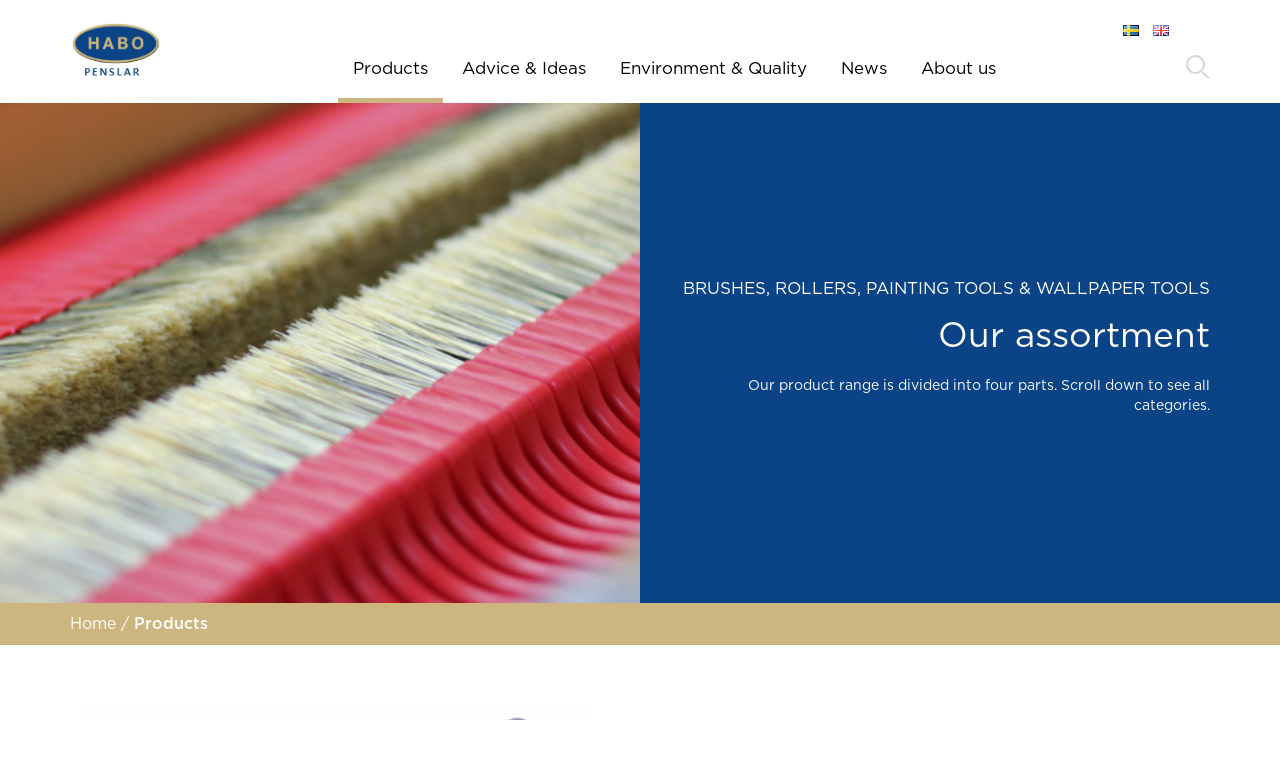

--- FILE ---
content_type: text/html; charset=UTF-8
request_url: https://habopenslar.se/en/products/
body_size: 8989
content:
<!doctype html>
<html lang="en-US">
<head>
	<meta charset="UTF-8">
	<meta name="viewport" content="width=device-width, initial-scale=1">
	<meta name="format-detection" content="telephone=no">
	<link rel="profile" href="https://gmpg.org/xfn/11"><meta name='robots' content='index, follow, max-image-preview:large, max-snippet:-1, max-video-preview:-1' />
<link rel="alternate" href="https://habopenslar.se/sortiment/" hreflang="sv" />
<link rel="alternate" href="https://habopenslar.se/en/products/" hreflang="en" />

	<!-- This site is optimized with the Yoast SEO plugin v19.8 - https://yoast.com/wordpress/plugins/seo/ -->
	<title>Products - Habo Penslar</title>
	<link rel="canonical" href="https://habopenslar.se/en/products/" />
	<meta property="og:locale" content="en_US" />
	<meta property="og:locale:alternate" content="sv_SE" />
	<meta property="og:type" content="article" />
	<meta property="og:title" content="Products - Habo Penslar" />
	<meta property="og:url" content="https://habopenslar.se/en/products/" />
	<meta property="og:site_name" content="Habo Penslar" />
	<meta property="article:modified_time" content="2019-01-17T14:21:56+00:00" />
	<meta name="twitter:card" content="summary_large_image" />
	<script type="application/ld+json" class="yoast-schema-graph">{"@context":"https://schema.org","@graph":[{"@type":"WebPage","@id":"https://habopenslar.se/en/products/","url":"https://habopenslar.se/en/products/","name":"Products - Habo Penslar","isPartOf":{"@id":"https://habopenslar.se/en/#website"},"datePublished":"2018-11-28T14:56:00+00:00","dateModified":"2019-01-17T14:21:56+00:00","breadcrumb":{"@id":"https://habopenslar.se/en/products/#breadcrumb"},"inLanguage":"en-US","potentialAction":[{"@type":"ReadAction","target":["https://habopenslar.se/en/products/"]}]},{"@type":"BreadcrumbList","@id":"https://habopenslar.se/en/products/#breadcrumb","itemListElement":[{"@type":"ListItem","position":1,"name":"Hem","item":"https://habopenslar.se/en/"},{"@type":"ListItem","position":2,"name":"Products"}]},{"@type":"WebSite","@id":"https://habopenslar.se/en/#website","url":"https://habopenslar.se/en/","name":"Habo Penslar","description":"","publisher":{"@id":"https://habopenslar.se/en/#organization"},"potentialAction":[{"@type":"SearchAction","target":{"@type":"EntryPoint","urlTemplate":"https://habopenslar.se/en/?s={search_term_string}"},"query-input":"required name=search_term_string"}],"inLanguage":"en-US"},{"@type":"Organization","@id":"https://habopenslar.se/en/#organization","name":"Habo Penslar","url":"https://habopenslar.se/en/","sameAs":[],"logo":{"@type":"ImageObject","inLanguage":"en-US","@id":"https://habopenslar.se/en/#/schema/logo/image/","url":"https://habopenslar.se/wp-content/uploads/2018/04/logo.png","contentUrl":"https://habopenslar.se/wp-content/uploads/2018/04/logo.png","width":103,"height":63,"caption":"Habo Penslar"},"image":{"@id":"https://habopenslar.se/en/#/schema/logo/image/"}}]}</script>
	<!-- / Yoast SEO plugin. -->


<script type="text/javascript">
window._wpemojiSettings = {"baseUrl":"https:\/\/s.w.org\/images\/core\/emoji\/14.0.0\/72x72\/","ext":".png","svgUrl":"https:\/\/s.w.org\/images\/core\/emoji\/14.0.0\/svg\/","svgExt":".svg","source":{"concatemoji":"https:\/\/habopenslar.se\/wp-includes\/js\/wp-emoji-release.min.js?ver=6.2.2"}};
/*! This file is auto-generated */
!function(e,a,t){var n,r,o,i=a.createElement("canvas"),p=i.getContext&&i.getContext("2d");function s(e,t){p.clearRect(0,0,i.width,i.height),p.fillText(e,0,0);e=i.toDataURL();return p.clearRect(0,0,i.width,i.height),p.fillText(t,0,0),e===i.toDataURL()}function c(e){var t=a.createElement("script");t.src=e,t.defer=t.type="text/javascript",a.getElementsByTagName("head")[0].appendChild(t)}for(o=Array("flag","emoji"),t.supports={everything:!0,everythingExceptFlag:!0},r=0;r<o.length;r++)t.supports[o[r]]=function(e){if(p&&p.fillText)switch(p.textBaseline="top",p.font="600 32px Arial",e){case"flag":return s("\ud83c\udff3\ufe0f\u200d\u26a7\ufe0f","\ud83c\udff3\ufe0f\u200b\u26a7\ufe0f")?!1:!s("\ud83c\uddfa\ud83c\uddf3","\ud83c\uddfa\u200b\ud83c\uddf3")&&!s("\ud83c\udff4\udb40\udc67\udb40\udc62\udb40\udc65\udb40\udc6e\udb40\udc67\udb40\udc7f","\ud83c\udff4\u200b\udb40\udc67\u200b\udb40\udc62\u200b\udb40\udc65\u200b\udb40\udc6e\u200b\udb40\udc67\u200b\udb40\udc7f");case"emoji":return!s("\ud83e\udef1\ud83c\udffb\u200d\ud83e\udef2\ud83c\udfff","\ud83e\udef1\ud83c\udffb\u200b\ud83e\udef2\ud83c\udfff")}return!1}(o[r]),t.supports.everything=t.supports.everything&&t.supports[o[r]],"flag"!==o[r]&&(t.supports.everythingExceptFlag=t.supports.everythingExceptFlag&&t.supports[o[r]]);t.supports.everythingExceptFlag=t.supports.everythingExceptFlag&&!t.supports.flag,t.DOMReady=!1,t.readyCallback=function(){t.DOMReady=!0},t.supports.everything||(n=function(){t.readyCallback()},a.addEventListener?(a.addEventListener("DOMContentLoaded",n,!1),e.addEventListener("load",n,!1)):(e.attachEvent("onload",n),a.attachEvent("onreadystatechange",function(){"complete"===a.readyState&&t.readyCallback()})),(e=t.source||{}).concatemoji?c(e.concatemoji):e.wpemoji&&e.twemoji&&(c(e.twemoji),c(e.wpemoji)))}(window,document,window._wpemojiSettings);
</script>
<style type="text/css">
img.wp-smiley,
img.emoji {
	display: inline !important;
	border: none !important;
	box-shadow: none !important;
	height: 1em !important;
	width: 1em !important;
	margin: 0 0.07em !important;
	vertical-align: -0.1em !important;
	background: none !important;
	padding: 0 !important;
}
</style>
	<link rel='stylesheet' id='wp-block-library-css' href='https://habopenslar.se/wp-includes/css/dist/block-library/style.min.css?ver=6.2.2' type='text/css' media='all' />
<link rel='stylesheet' id='classic-theme-styles-css' href='https://habopenslar.se/wp-includes/css/classic-themes.min.css?ver=6.2.2' type='text/css' media='all' />
<style id='global-styles-inline-css' type='text/css'>
body{--wp--preset--color--black: #000000;--wp--preset--color--cyan-bluish-gray: #abb8c3;--wp--preset--color--white: #ffffff;--wp--preset--color--pale-pink: #f78da7;--wp--preset--color--vivid-red: #cf2e2e;--wp--preset--color--luminous-vivid-orange: #ff6900;--wp--preset--color--luminous-vivid-amber: #fcb900;--wp--preset--color--light-green-cyan: #7bdcb5;--wp--preset--color--vivid-green-cyan: #00d084;--wp--preset--color--pale-cyan-blue: #8ed1fc;--wp--preset--color--vivid-cyan-blue: #0693e3;--wp--preset--color--vivid-purple: #9b51e0;--wp--preset--gradient--vivid-cyan-blue-to-vivid-purple: linear-gradient(135deg,rgba(6,147,227,1) 0%,rgb(155,81,224) 100%);--wp--preset--gradient--light-green-cyan-to-vivid-green-cyan: linear-gradient(135deg,rgb(122,220,180) 0%,rgb(0,208,130) 100%);--wp--preset--gradient--luminous-vivid-amber-to-luminous-vivid-orange: linear-gradient(135deg,rgba(252,185,0,1) 0%,rgba(255,105,0,1) 100%);--wp--preset--gradient--luminous-vivid-orange-to-vivid-red: linear-gradient(135deg,rgba(255,105,0,1) 0%,rgb(207,46,46) 100%);--wp--preset--gradient--very-light-gray-to-cyan-bluish-gray: linear-gradient(135deg,rgb(238,238,238) 0%,rgb(169,184,195) 100%);--wp--preset--gradient--cool-to-warm-spectrum: linear-gradient(135deg,rgb(74,234,220) 0%,rgb(151,120,209) 20%,rgb(207,42,186) 40%,rgb(238,44,130) 60%,rgb(251,105,98) 80%,rgb(254,248,76) 100%);--wp--preset--gradient--blush-light-purple: linear-gradient(135deg,rgb(255,206,236) 0%,rgb(152,150,240) 100%);--wp--preset--gradient--blush-bordeaux: linear-gradient(135deg,rgb(254,205,165) 0%,rgb(254,45,45) 50%,rgb(107,0,62) 100%);--wp--preset--gradient--luminous-dusk: linear-gradient(135deg,rgb(255,203,112) 0%,rgb(199,81,192) 50%,rgb(65,88,208) 100%);--wp--preset--gradient--pale-ocean: linear-gradient(135deg,rgb(255,245,203) 0%,rgb(182,227,212) 50%,rgb(51,167,181) 100%);--wp--preset--gradient--electric-grass: linear-gradient(135deg,rgb(202,248,128) 0%,rgb(113,206,126) 100%);--wp--preset--gradient--midnight: linear-gradient(135deg,rgb(2,3,129) 0%,rgb(40,116,252) 100%);--wp--preset--duotone--dark-grayscale: url('#wp-duotone-dark-grayscale');--wp--preset--duotone--grayscale: url('#wp-duotone-grayscale');--wp--preset--duotone--purple-yellow: url('#wp-duotone-purple-yellow');--wp--preset--duotone--blue-red: url('#wp-duotone-blue-red');--wp--preset--duotone--midnight: url('#wp-duotone-midnight');--wp--preset--duotone--magenta-yellow: url('#wp-duotone-magenta-yellow');--wp--preset--duotone--purple-green: url('#wp-duotone-purple-green');--wp--preset--duotone--blue-orange: url('#wp-duotone-blue-orange');--wp--preset--font-size--small: 13px;--wp--preset--font-size--medium: 20px;--wp--preset--font-size--large: 36px;--wp--preset--font-size--x-large: 42px;--wp--preset--spacing--20: 0.44rem;--wp--preset--spacing--30: 0.67rem;--wp--preset--spacing--40: 1rem;--wp--preset--spacing--50: 1.5rem;--wp--preset--spacing--60: 2.25rem;--wp--preset--spacing--70: 3.38rem;--wp--preset--spacing--80: 5.06rem;--wp--preset--shadow--natural: 6px 6px 9px rgba(0, 0, 0, 0.2);--wp--preset--shadow--deep: 12px 12px 50px rgba(0, 0, 0, 0.4);--wp--preset--shadow--sharp: 6px 6px 0px rgba(0, 0, 0, 0.2);--wp--preset--shadow--outlined: 6px 6px 0px -3px rgba(255, 255, 255, 1), 6px 6px rgba(0, 0, 0, 1);--wp--preset--shadow--crisp: 6px 6px 0px rgba(0, 0, 0, 1);}:where(.is-layout-flex){gap: 0.5em;}body .is-layout-flow > .alignleft{float: left;margin-inline-start: 0;margin-inline-end: 2em;}body .is-layout-flow > .alignright{float: right;margin-inline-start: 2em;margin-inline-end: 0;}body .is-layout-flow > .aligncenter{margin-left: auto !important;margin-right: auto !important;}body .is-layout-constrained > .alignleft{float: left;margin-inline-start: 0;margin-inline-end: 2em;}body .is-layout-constrained > .alignright{float: right;margin-inline-start: 2em;margin-inline-end: 0;}body .is-layout-constrained > .aligncenter{margin-left: auto !important;margin-right: auto !important;}body .is-layout-constrained > :where(:not(.alignleft):not(.alignright):not(.alignfull)){max-width: var(--wp--style--global--content-size);margin-left: auto !important;margin-right: auto !important;}body .is-layout-constrained > .alignwide{max-width: var(--wp--style--global--wide-size);}body .is-layout-flex{display: flex;}body .is-layout-flex{flex-wrap: wrap;align-items: center;}body .is-layout-flex > *{margin: 0;}:where(.wp-block-columns.is-layout-flex){gap: 2em;}.has-black-color{color: var(--wp--preset--color--black) !important;}.has-cyan-bluish-gray-color{color: var(--wp--preset--color--cyan-bluish-gray) !important;}.has-white-color{color: var(--wp--preset--color--white) !important;}.has-pale-pink-color{color: var(--wp--preset--color--pale-pink) !important;}.has-vivid-red-color{color: var(--wp--preset--color--vivid-red) !important;}.has-luminous-vivid-orange-color{color: var(--wp--preset--color--luminous-vivid-orange) !important;}.has-luminous-vivid-amber-color{color: var(--wp--preset--color--luminous-vivid-amber) !important;}.has-light-green-cyan-color{color: var(--wp--preset--color--light-green-cyan) !important;}.has-vivid-green-cyan-color{color: var(--wp--preset--color--vivid-green-cyan) !important;}.has-pale-cyan-blue-color{color: var(--wp--preset--color--pale-cyan-blue) !important;}.has-vivid-cyan-blue-color{color: var(--wp--preset--color--vivid-cyan-blue) !important;}.has-vivid-purple-color{color: var(--wp--preset--color--vivid-purple) !important;}.has-black-background-color{background-color: var(--wp--preset--color--black) !important;}.has-cyan-bluish-gray-background-color{background-color: var(--wp--preset--color--cyan-bluish-gray) !important;}.has-white-background-color{background-color: var(--wp--preset--color--white) !important;}.has-pale-pink-background-color{background-color: var(--wp--preset--color--pale-pink) !important;}.has-vivid-red-background-color{background-color: var(--wp--preset--color--vivid-red) !important;}.has-luminous-vivid-orange-background-color{background-color: var(--wp--preset--color--luminous-vivid-orange) !important;}.has-luminous-vivid-amber-background-color{background-color: var(--wp--preset--color--luminous-vivid-amber) !important;}.has-light-green-cyan-background-color{background-color: var(--wp--preset--color--light-green-cyan) !important;}.has-vivid-green-cyan-background-color{background-color: var(--wp--preset--color--vivid-green-cyan) !important;}.has-pale-cyan-blue-background-color{background-color: var(--wp--preset--color--pale-cyan-blue) !important;}.has-vivid-cyan-blue-background-color{background-color: var(--wp--preset--color--vivid-cyan-blue) !important;}.has-vivid-purple-background-color{background-color: var(--wp--preset--color--vivid-purple) !important;}.has-black-border-color{border-color: var(--wp--preset--color--black) !important;}.has-cyan-bluish-gray-border-color{border-color: var(--wp--preset--color--cyan-bluish-gray) !important;}.has-white-border-color{border-color: var(--wp--preset--color--white) !important;}.has-pale-pink-border-color{border-color: var(--wp--preset--color--pale-pink) !important;}.has-vivid-red-border-color{border-color: var(--wp--preset--color--vivid-red) !important;}.has-luminous-vivid-orange-border-color{border-color: var(--wp--preset--color--luminous-vivid-orange) !important;}.has-luminous-vivid-amber-border-color{border-color: var(--wp--preset--color--luminous-vivid-amber) !important;}.has-light-green-cyan-border-color{border-color: var(--wp--preset--color--light-green-cyan) !important;}.has-vivid-green-cyan-border-color{border-color: var(--wp--preset--color--vivid-green-cyan) !important;}.has-pale-cyan-blue-border-color{border-color: var(--wp--preset--color--pale-cyan-blue) !important;}.has-vivid-cyan-blue-border-color{border-color: var(--wp--preset--color--vivid-cyan-blue) !important;}.has-vivid-purple-border-color{border-color: var(--wp--preset--color--vivid-purple) !important;}.has-vivid-cyan-blue-to-vivid-purple-gradient-background{background: var(--wp--preset--gradient--vivid-cyan-blue-to-vivid-purple) !important;}.has-light-green-cyan-to-vivid-green-cyan-gradient-background{background: var(--wp--preset--gradient--light-green-cyan-to-vivid-green-cyan) !important;}.has-luminous-vivid-amber-to-luminous-vivid-orange-gradient-background{background: var(--wp--preset--gradient--luminous-vivid-amber-to-luminous-vivid-orange) !important;}.has-luminous-vivid-orange-to-vivid-red-gradient-background{background: var(--wp--preset--gradient--luminous-vivid-orange-to-vivid-red) !important;}.has-very-light-gray-to-cyan-bluish-gray-gradient-background{background: var(--wp--preset--gradient--very-light-gray-to-cyan-bluish-gray) !important;}.has-cool-to-warm-spectrum-gradient-background{background: var(--wp--preset--gradient--cool-to-warm-spectrum) !important;}.has-blush-light-purple-gradient-background{background: var(--wp--preset--gradient--blush-light-purple) !important;}.has-blush-bordeaux-gradient-background{background: var(--wp--preset--gradient--blush-bordeaux) !important;}.has-luminous-dusk-gradient-background{background: var(--wp--preset--gradient--luminous-dusk) !important;}.has-pale-ocean-gradient-background{background: var(--wp--preset--gradient--pale-ocean) !important;}.has-electric-grass-gradient-background{background: var(--wp--preset--gradient--electric-grass) !important;}.has-midnight-gradient-background{background: var(--wp--preset--gradient--midnight) !important;}.has-small-font-size{font-size: var(--wp--preset--font-size--small) !important;}.has-medium-font-size{font-size: var(--wp--preset--font-size--medium) !important;}.has-large-font-size{font-size: var(--wp--preset--font-size--large) !important;}.has-x-large-font-size{font-size: var(--wp--preset--font-size--x-large) !important;}
.wp-block-navigation a:where(:not(.wp-element-button)){color: inherit;}
:where(.wp-block-columns.is-layout-flex){gap: 2em;}
.wp-block-pullquote{font-size: 1.5em;line-height: 1.6;}
</style>
<link rel='stylesheet' id='habopenslar-style-css' href='https://habopenslar.se/wp-content/themes/habopenslar/style.css?ver=6.2.2' type='text/css' media='all' />
<link rel='stylesheet' id='habopenslar-bootstrap-css' href='https://habopenslar.se/wp-content/themes/habopenslar/css/bootstrap.min.css?ver=6.2.2' type='text/css' media='all' />
<link rel='stylesheet' id='habopenslar-selectize-css' href='https://habopenslar.se/wp-content/themes/habopenslar/css/selectize.css?ver=6.2.2' type='text/css' media='all' />
<link rel='stylesheet' id='habopenslar-datatables-css' href='https://habopenslar.se/wp-content/themes/habopenslar/css/datatables.min.css?ver=6.2.2' type='text/css' media='all' />
<link rel='stylesheet' id='habopenslar-fancybox-css' href='https://habopenslar.se/wp-content/themes/habopenslar/css/jquery.fancybox.min.css?ver=6.2.2' type='text/css' media='all' />
<link rel='stylesheet' id='habopenslar-theme-style-css' href='https://habopenslar.se/wp-content/themes/habopenslar/theme-style.css?ver=6.2.2' type='text/css' media='all' />
<link rel="https://api.w.org/" href="https://habopenslar.se/wp-json/" /><link rel="alternate" type="application/json" href="https://habopenslar.se/wp-json/wp/v2/pages/3108" /><link rel="EditURI" type="application/rsd+xml" title="RSD" href="https://habopenslar.se/xmlrpc.php?rsd" />
<link rel="wlwmanifest" type="application/wlwmanifest+xml" href="https://habopenslar.se/wp-includes/wlwmanifest.xml" />
<meta name="generator" content="WordPress 6.2.2" />
<link rel='shortlink' href='https://habopenslar.se/?p=3108' />
<link rel="alternate" type="application/json+oembed" href="https://habopenslar.se/wp-json/oembed/1.0/embed?url=https%3A%2F%2Fhabopenslar.se%2Fen%2Fproducts%2F" />
<link rel="alternate" type="text/xml+oembed" href="https://habopenslar.se/wp-json/oembed/1.0/embed?url=https%3A%2F%2Fhabopenslar.se%2Fen%2Fproducts%2F&#038;format=xml" />

	<script async src="https://www.googletagmanager.com/gtag/js?id=UA-32826158-1"></script>

	<script>
		window.dataLayer = window.dataLayer || [];
		function gtag(){dataLayer.push(arguments);}
		gtag('js', new Date());

		gtag('config', 'UA-32826158-1');
	</script>

</head>

<body class="page-template page-template-page-categories page-template-page-categories-php page page-id-3108 wp-custom-logo no-sidebar">

<header class="navbar-fixed-top">
	<div class="navbar-top">
		<div class="container">
			<div class="header-inner">
				<div class="logo-wrap"><a href="https://habopenslar.se"><img width="103" height="63" src="https://habopenslar.se/wp-content/uploads/2018/04/logo.png" class="img-responsive" alt="" decoding="async" loading="lazy" /></a>				</div>

				<nav class="navigation">
					<ul><li id="menu-item-3471" class="menu-item menu-item-type-post_type menu-item-object-page current-menu-item page_item page-item-3108 current_page_item menu-item-3471"><a href="https://habopenslar.se/en/products/" aria-current="page">Products</a></li>
<li id="menu-item-3472" class="menu-item menu-item-type-post_type menu-item-object-page menu-item-3472"><a href="https://habopenslar.se/en/advice-ideas/">Advice &#038; Ideas</a></li>
<li id="menu-item-3473" class="menu-item menu-item-type-post_type menu-item-object-page menu-item-3473"><a href="https://habopenslar.se/en/environment-quality/">Environment &#038; Quality</a></li>
<li id="menu-item-3521" class="menu-item menu-item-type-post_type menu-item-object-page menu-item-3521"><a href="https://habopenslar.se/en/news/">News</a></li>
<li id="menu-item-3522" class="menu-item menu-item-type-post_type menu-item-object-page menu-item-3522"><a href="https://habopenslar.se/en/contact/">About us</a></li>
					</ul>

					<section id="polylang-2" class="widget widget_polylang"><ul>
	<li class="lang-item lang-item-28 lang-item-sv lang-item-first"><a  lang="sv-SE" hreflang="sv-SE" href="https://habopenslar.se/sortiment/"><img src="/wp-content/polylang/sv_SE.png" alt="Svenska" /></a></li>
	<li class="lang-item lang-item-31 lang-item-en current-lang"><a  lang="en-US" hreflang="en-US" href="https://habopenslar.se/en/products/"><img src="/wp-content/polylang/en_US.png" alt="English" /></a></li>
</ul>
</section>				</nav>

				<div class="hamburger-wrap">
					<a class="toggle-login" href="#">
						<img src="https://habopenslar.se/wp-content/themes/habopenslar/img/search.png">
					</a>

					<div class="hamburger hamburger--elastic">
						<span class="hamburger-box">
							<span class="hamburger-inner"></span>
						</span>
					</div>
				</div>

			</div>
		</div>
	</div>

	<div class="search-wrap">
		<div class="container">
			<form method="get" action="/">
				<input class="form-control" type="text" name="s" placeholder="Sök produkt...">
			</form>
		</div>
	</div>

</header>


<div class="site-content">
		<div class="banner assortment row-flex">
		<div class="col-sm-6 banner-left" style="background-image: url( 'https://habopenslar.se/wp-content/uploads/2018/10/start-3.jpg' );">
		</div>

		<div class="col-sm-6 content-outer">
			<div class="content-box">
				<div class="cl-2">
					<h2 class="small-heading fs-17">Brushes, Rollers, Painting tools & Wallpaper tools					</h2>

					<h1 class="large-heading fs-35">Our assortment					</h1><p>Our product range is divided into four parts. Scroll down to see all categories. </p>					
				</div>
			</div>
		</div>

	</div><div class="breadcrumbs hidden-xs" itemscope itemtype="https://schema.org/BreadcrumbList"><div class="container"><span itemprop="itemListElement" itemscope itemtype="https://schema.org/ListItem"><a href="https://habopenslar.se/en/" itemprop="item" class="home"><span itemprop="name">Home</span></a></span> <span class="sep">/</span> <span class="current">Products</span></div></div><!-- .breadcrumbs -->
<div class="category-block">
	<div class="container">
		<div class="row">					<div class="col-sm-12 category-item">
						<div class="row category-item-inner">
							<div class="col-sm-6">
								<div>
									<img class="img-responsive" src="https://habopenslar.se/wp-content/uploads/2018/10/Miljobild-penslar-800x500.jpg">
								</div>
							</div>

							<div class="col-sm-6 content-left">
								<div>
									<div>
										<h3 class="category-subheading uppercase fs-18">Habo Penslar</h3>
										<h2 class="category-heading fs-26">Brushes										</h2>

										<p>Whether it´s brushes for professional or home purposes, function is a must if the desired results are to be achive. 
During all the years we have been manufacturing brushes, we´ve done so in collaboration with industry representatives. This has provided us with important information that we have gathered and use to develop and produce a comprehensive range, covering all possibel types of painting work.										</p>
									</div>

									<div>
										<a class="btn--bordered btn blue" href="https://habopenslar.se/en/kategori/brushes/">See our Brushes										</a>
									</div>
								</div>
							</div>

						</div>
					</div>					<div class="col-sm-12 category-item">
						<div class="row category-item-inner">
							<div class="col-sm-6">
								<div>
									<img class="img-responsive" src="https://habopenslar.se/wp-content/uploads/2018/10/Miljobild-rollers3-800x500.jpg">
								</div>
							</div>

							<div class="col-sm-6 content-left">
								<div>
									<div>
										<h3 class="category-subheading uppercase fs-18">Habo Penslar</h3>
										<h2 class="category-heading fs-26">Rollers										</h2>

										<p>Habo roller are manufactured from polypropylene tubes with the fabric thermo-welded directly to the tube without the use of adhesives or other solvents. 
The fabrics we use are always of the highest quality. With different densities and pile depths we can offer rollers for all paints an purposes.										</p>
									</div>

									<div>
										<a class="btn--bordered btn blue" href="https://habopenslar.se/en/kategori/rollers-en/">See our Rollers										</a>
									</div>
								</div>
							</div>

						</div>
					</div>					<div class="col-sm-12 category-item">
						<div class="row category-item-inner">
							<div class="col-sm-6">
								<div>
									<img class="img-responsive" src="https://habopenslar.se/wp-content/uploads/2018/10/Bild-1-800x500.jpg">
								</div>
							</div>

							<div class="col-sm-6 content-left">
								<div>
									<div>
										<h3 class="category-subheading uppercase fs-18">Habo Penslar</h3>
										<h2 class="category-heading fs-26">Tools										</h2>

										<p>The high quality requirements that we place on our brushes also apply to our tools. We´ve tested tools and carried out thorough evaluations in order to be able to offer a tool range of high class, suited for both professionals and home decorators.										</p>
									</div>

									<div>
										<a class="btn--bordered btn blue" href="https://habopenslar.se/en/kategori/tools/">See our Tools										</a>
									</div>
								</div>
							</div>

						</div>
					</div>					<div class="col-sm-12 category-item">
						<div class="row category-item-inner">
							<div class="col-sm-6">
								<div>
									<img class="img-responsive" src="https://habopenslar.se/wp-content/uploads/2018/11/Kategoribild-tapetverktyg-m-roller-e1541484512298-800x500.jpg">
								</div>
							</div>

							<div class="col-sm-6 content-left">
								<div>
									<div>
										<h3 class="category-subheading uppercase fs-18">Habo Penslar</h3>
										<h2 class="category-heading fs-26">Paperhanging tools										</h2>

										<p>It´s not just the wallpaper that is important for a good final result. In order for the final result to be the best possible during painting and wallpapering, a large range of tools is needed. We can provide all the necessary tools for the purpose.										</p>
									</div>

									<div>
										<a class="btn--bordered btn blue" href="https://habopenslar.se/en/kategori/paperhanging-tools/">See our Paperhanging tools										</a>
									</div>
								</div>
							</div>

						</div>
					</div>			</div>
		</div>
	</div>
</div>
</div>

<footer>
	<div class="footer-center ">
		<div class="container">
			<div class="row">
				<div class="col-sm-8">
					<h3 class="footer-heading fs-24 text-center">
						Latest news					</h3>
					<div class="row">
						
								<div class="col-sm-6">
									<h3 class="heading fs-14">Our own production									</h3>

									<p class="date fs-13">2024-04-12, kl 14:51									</p>

									<article class="fs-13"><p>Our own production of synthetic brushes is unique. With our production technique, we can combine high quality with cost-effective manufacturing. This makes our brushes popular and recognized for not shedding bristles. A large part of painting tools and brushes are imported from Asia. We have all become aware that inflation, increased shipping costs and a [&hellip;]</p>
									</article>
									
								</div>
								<div class="col-sm-6">
									<h3 class="heading fs-14">A new year &#8211; new possibilities!									</h3>

									<p class="date fs-13">2023-01-23, kl 12:04									</p>

									<article class="fs-13"><p>We are looking forward to a new spring and summer with exciting painting projects. Hope you want to join us! Welcome to take a look at our new catalog for 2023. The catalog is available to browse her on our website, also available to print. If you want us to send the catalog by post [&hellip;]</p>
									</article>
									
								</div>
						<div class="col-sm-12 text-center blog-wrap fs-13">
							<a href="https://habopenslar.se/en/news/">Go to latest news
								<svg class="arrow" xmlns="https://www.w3.org/2000/svg" viewBox="-4693 3672.42 13.364 13.364">
									<path class="arrow-p" d="M10.682,4,9.5,5.178l4.661,4.669H4v1.671H14.165L9.5,16.187l1.178,1.178,6.682-6.682Z" transform="translate(-4697 3668.42)"/>
								</svg>
							</a>
						</div>
					</div>
				</div>

				<div class="col-sm-offset-1 col-sm-3 text-center">
					<h3 class="footer-heading fs-24 lh-14 right">Browse or download our catalog</h3>
					<a href="https://issuu.com/habopenslar/docs/8562_katalog_habo_penslar_2018?e=33545045/67427775"><img width="91" height="129" src="https://habopenslar.se/wp-content/uploads/2021/03/katalog_front_2021_habo.png" class="attachment-large size-large" alt="" decoding="async" loading="lazy" />					</a>
				</div>
			</div>
		</div>
	</div>

	<div class="footer-bottom">
		<div class="container">
			<div class="col-sm-3">
				<section id="text-2" class="widget widget_text">			<div class="textwidget"><p><img decoding="async" loading="lazy" class="alignnone size-full wp-image-79" src="https://habopenslar.se/wp-content/uploads/2018/04/footer_logo.png" alt="" width="112" height="52" /></p>
<p>&nbsp;</p>
<p>Habo Penslar AB<br />
Tallvägen 29<br />
SE-564 35 Bankeryd<br />
Sweden</p>
</div>
		</section>			</div>

			<div class="col-sm-9">
				<div class="row">
					<div class="col-sm-6 col-md-5">					</div>

					<div class="col-sm-6 col-md-5">					</div>
				</div>
			</div>
		</div>
	</div>
</footer>


<script type='text/javascript' src='https://habopenslar.se/wp-content/themes/habopenslar/js/jquery.min.js?ver=20181215' id='habopenslar-jquery-js'></script>
<script type='text/javascript' src='https://habopenslar.se/wp-content/themes/habopenslar/js/datatables.min.js?ver=20181215' id='habopenslar-datatables-js'></script>
<script type='text/javascript' src='https://habopenslar.se/wp-content/themes/habopenslar/js/navigation.js?ver=20181215' id='habopenslar-navigation-js'></script>
<script type='text/javascript' src='https://habopenslar.se/wp-content/themes/habopenslar/js/microplugin.js?ver=20181215' id='habopenslar-microplugin-js'></script>
<script type='text/javascript' src='https://habopenslar.se/wp-content/themes/habopenslar/js/flexibility.min.js?ver=20181215' id='habopenslar-flexibility-js'></script>
<script type='text/javascript' src='https://habopenslar.se/wp-content/themes/habopenslar/js/selectize.min.js?ver=20181215' id='habopenslar-selectize-js'></script>
<script type='text/javascript' src='https://habopenslar.se/wp-content/themes/habopenslar/js/jquery.fancybox.min.js?ver=20181215' id='habopenslar-fancybox-js'></script>
<script type='text/javascript' src='https://habopenslar.se/wp-content/themes/habopenslar/js/bootstrap.min.js?ver=20181215' id='habopenslar-bootstrap-js'></script>
<script type='text/javascript' src='https://habopenslar.se/wp-content/themes/habopenslar/js/custom.js?ver=20181215' id='habopenslar-custom-js'></script>
<script type='text/javascript' src='https://habopenslar.se/wp-content/themes/habopenslar/js/skip-link-focus-fix.js?ver=20181215' id='habopenslar-skip-link-focus-fix-js'></script>

</body>
</html>

--- FILE ---
content_type: text/css
request_url: https://habopenslar.se/wp-content/themes/habopenslar/style.css?ver=6.2.2
body_size: -96
content:
/*!
Theme Name: habopenslar
Theme URI: 
Author URI: 
Description: Description
Version: 1.0.0
License: GNU General Public License v2 or later
License URI: LICENSE
Text Domain: habopenslar
*/


--- FILE ---
content_type: text/css
request_url: https://habopenslar.se/wp-content/themes/habopenslar/theme-style.css?ver=6.2.2
body_size: 6317
content:
.row-flex {
  display: flex;
  flex-wrap: wrap;
  position: relative; }
  @media (min-width: 768px) {
    .row-flex .col-sm-4 {
      max-width: 33.333333%; } }

.row-flex > div[class*=col-] {
  display: flex;
  flex-direction: column;
  flex: 1 1 auto; }

.img-responsive {
  display: inline-block; }

.overflow-hidden {
  overflow: hidden; }

@font-face {
  font-family: 'Gotham';
  src: url("fonts/Gotham-Light.eot");
  src: url("fonts/Gotham-Light.woff") format("woff"), url("fonts/Gotham-Light.ttf") format("truetype"), url("fonts/Gotham-Light.svg") format("svg");
  font-weight: 300;
  font-style: normal; }
@font-face {
  font-family: 'Gotham';
  src: url("fonts/Gotham-Book.eot");
  src: url("fonts/Gotham-Book.woff") format("woff"), url("fonts/Gotham-Book.ttf") format("truetype"), url("fonts/Gotham-Book.svg") format("svg");
  font-weight: 400;
  font-style: normal; }
@font-face {
  font-family: 'Gotham';
  src: url("fonts/Gotham-BookItalic.eot");
  src: url("fonts/Gotham-BookItalic.woff") format("woff"), url("fonts/Gotham-BookItalic.ttf") format("truetype"), url("fonts/Gotham-BookItalic.svg") format("svg");
  font-weight: 400;
  font-style: italic; }
@font-face {
  font-family: 'Gotham';
  src: url("fonts/Gotham-Medium.eot");
  src: url("fonts/Gotham-Medium.woff") format("woff"), url("fonts/Gotham-Medium.ttf") format("truetype"), url("fonts/Gotham-Medium.svg") format("svg");
  font-weight: 500;
  font-style: normal; }
@font-face {
  font-family: 'Gotham';
  src: url("fonts/gotham-bold-webfont.eot");
  src: url("fonts/gotham-bold-webfont.eot?#iefix") format("embedded-opentype"), url("fonts/gotham-bold-webfont.woff2") format("woff2"), url("fonts/gotham-bold-webfont.woff") format("woff"), url("fonts/gotham-bold-webfont.ttf") format("truetype"), url("fonts/gotham-bold-webfont.svg#gotham_boldregular") format("svg");
  font-weight: 700;
  font-style: normal; }
@font-face {
  font-family: 'Gotham';
  src: url("fonts/gotham-black-webfont.eot");
  src: url("fonts/gotham-black-webfont.eot?#iefix") format("embedded-opentype"), url("fonts/gotham-black-webfont.woff2") format("woff2"), url("fonts/gotham-black-webfont.woff") format("woff"), url("fonts/gotham-black-webfont.ttf") format("truetype"), url("fonts/gotham-black-webfont.svg#gotham_blackregular") format("svg");
  font-weight: 900;
  font-style: normal; }
html {
  font-size: 10px; }

body {
  font-size: 14px; }

body, html {
  color: #000;
  font-family: "Gotham", "Franklin Gothic Medium", "Arial Narrow", Arial, sans-serif; }

h1, h2, h3, .h1, .h2, .h3 {
  font-weight: 400;
  margin-bottom: 20px; }

a.link-black {
  color: black; }
  a.link-black:hover, a.link-black:active, a.link-black:focus {
    color: black;
    text-decoration: none; }

label {
  font-weight: 400; }

.uppercase {
  text-transform: uppercase; }

.fw-300 {
  font-weight: 300; }

.fs-40 {
  font-size: 26px;
  font-size: 2.6rem; }
  @media (min-width: 768px) {
    .fs-40 {
      font-size: 30px;
      font-size: 3rem; } }
  @media (min-width: 992px) {
    .fs-40 {
      font-size: 40px;
      font-size: 4rem; } }

.fs-35 {
  font-size: 26px;
  font-size: 2.6rem; }
  @media (min-width: 768px) {
    .fs-35 {
      font-size: 30px;
      font-size: 3rem; } }
  @media (min-width: 992px) {
    .fs-35 {
      font-size: 35px;
      font-size: 3.5rem; } }

.fs-30 {
  font-size: 26px;
  font-size: 2.6rem; }
  @media (min-width: 768px) {
    .fs-30 {
      font-size: 28px;
      font-size: 2.8rem; } }
  @media (min-width: 992px) {
    .fs-30 {
      font-size: 30px;
      font-size: 3rem; } }

.fs-26 {
  font-size: 22px;
  font-size: 2.2rem; }
  @media (min-width: 768px) {
    .fs-26 {
      font-size: 24px;
      font-size: 2.4rem; } }
  @media (min-width: 992px) {
    .fs-26 {
      font-size: 26px;
      font-size: 2.6rem; } }

.fs-24 {
  font-size: 20px;
  font-size: 2rem; }
  @media (min-width: 768px) {
    .fs-24 {
      font-size: 22px;
      font-size: 2.2rem; } }
  @media (min-width: 992px) {
    .fs-24 {
      font-size: 24px;
      font-size: 2.4rem; } }

.fs-22 {
  font-size: 18px;
  font-size: 1.8rem; }
  @media (min-width: 768px) {
    .fs-22 {
      font-size: 20px;
      font-size: 2rem; } }
  @media (min-width: 992px) {
    .fs-22 {
      font-size: 22px;
      font-size: 2.2rem; } }

.fs-20 {
  font-size: 18px;
  font-size: 1.8rem; }
  @media (min-width: 768px) {
    .fs-20 {
      font-size: 19px;
      font-size: 1.9rem; } }
  @media (min-width: 992px) {
    .fs-20 {
      font-size: 20px;
      font-size: 2rem; } }

.fs-18 {
  font-size: 16px;
  font-size: 1.6rem; }
  @media (min-width: 768px) {
    .fs-18 {
      font-size: 17px;
      font-size: 1.7rem; } }
  @media (min-width: 992px) {
    .fs-18 {
      font-size: 18px;
      font-size: 1.8rem; } }

.fs-17 {
  font-size: 15px;
  font-size: 1.5rem; }
  @media (min-width: 768px) {
    .fs-17 {
      font-size: 16px;
      font-size: 1.6rem; } }
  @media (min-width: 992px) {
    .fs-17 {
      font-size: 17px;
      font-size: 1.7rem; } }

.fs-15 {
  font-size: 13px;
  font-size: 1.3rem; }
  @media (min-width: 768px) {
    .fs-15 {
      font-size: 14px;
      font-size: 1.4rem; } }
  @media (min-width: 992px) {
    .fs-15 {
      font-size: 15px;
      font-size: 1.5rem; } }

.fs-14 {
  font-size: 12px;
  font-size: 1.2rem; }
  @media (min-width: 768px) {
    .fs-14 {
      font-size: 13px;
      font-size: 1.3rem; } }
  @media (min-width: 992px) {
    .fs-14 {
      font-size: 14px;
      font-size: 1.4rem; } }

.fs-13 {
  font-size: 11px;
  font-size: 1.1rem; }
  @media (min-width: 768px) {
    .fs-13 {
      font-size: 12px;
      font-size: 1.2rem; } }
  @media (min-width: 992px) {
    .fs-13 {
      font-size: 13px;
      font-size: 1.3rem; } }

.lh-18 {
  line-height: 1.8; }

.lh-14 {
  line-height: 1.4; }

a[href^="tel"] {
  color: inherit;
  text-decoration: none; }

a[x-apple-data-detectors] {
  color: inherit !important;
  text-decoration: none !important;
  font-size: inherit !important;
  font-family: inherit !important;
  font-weight: inherit !important;
  line-height: inherit !important; }

.nav-links {
  font-size: 2rem; }

.awdax, .asdcx {
  fill: none; }

.awdax {
  stroke: #d6d6d6;
  stroke-width: 2px; }

.fghjf {
  stroke: none; }

.search-wrap {
  display: none; }
  .search-wrap input {
    border: 0;
    line-height: 30px;
    padding: 5px 20px;
    font-size: 16px;
    box-shadow: none;
    height: 70px;
    padding: 0; }
    .search-wrap input:focus {
      box-shadow: none; }
  .search-wrap.open {
    display: block; }

.navbar-top {
  box-shadow: 0 2px 2px 0 rgba(0, 0, 0, 0.03);
  position: relative; }

body:not(.logged-in) .lang-item {
  display: inline-block !important; }

.btn--bordered {
  border-radius: 0; }

.btn--bordered.white {
  border: 1px solid white; }

.btn--bordered.black {
  border: 1px solid black; }

.btn--bordered.blue {
  border: 1px solid #00689F;
  color: #00689F; }
  .btn--bordered.blue .arrow .arrow-p {
    fill: #00689F; }
  .btn--bordered.blue:hover, .btn--bordered.blue:active, .btn--bordered.blue:focus {
    color: #002539;
    border-color: #002539; }

.btn--white {
  color: white; }
  .btn--white:hover, .btn--white:active, .btn--white:focus {
    color: white; }

.btn--black {
  color: black; }
  .btn--black:hover, .btn--black:active, .btn--black:focus {
    color: black; }

.btn {
  font-size: 13px;
  font-size: 1.3rem;
  padding: 8px 30px; }
  @media (min-width: 768px) {
    .btn {
      font-size: 14px;
      font-size: 1.4rem;
      padding: 10px 35px; } }
  @media (min-width: 992px) {
    .btn {
      font-size: 15px;
      font-size: 1.5rem;
      padding: 10px 40px; } }

.banner.assortment .banner-left {
  z-index: 10; }
.banner.assortment > div {
  height: auto;
  min-height: 250px; }
.banner.assortment .content-outer {
  background-color: #0B4486;
  justify-content: center;
  text-align: right; }
  .banner.assortment .content-outer .content-box {
    padding: 30px 0px;
    display: flex;
    justify-content: center;
    align-items: center;
    text-align: left;
    min-height: 250px; }
    .banner.assortment .content-outer .content-box .large-heading {
      margin-bottom: 20px; }
    .banner.assortment .content-outer .content-box .small-heading {
      text-transform: uppercase;
      margin-top: 0; }
    @media (min-width: 768px) {
      .banner.assortment .content-outer .content-box {
        max-width: 360px;
        min-height: 400px;
        text-align: right;
        padding: 30px 15px; } }
    @media (min-width: 992px) {
      .banner.assortment .content-outer .content-box {
        max-width: 470px;
        min-height: 450px;
        padding: 80px 15px; } }
    @media (min-width: 1200px) {
      .banner.assortment .content-outer .content-box {
        max-width: 570px;
        min-height: 500px;
        padding: 120px 15px; } }

.content-left {
  justify-content: space-between;
  margin-bottom: 25px;
  justify-content: center;
  font-size: 15px;
  font-size: 1.5rem; }
  .content-left .btn {
    margin-top: 20px; }
  @media (min-width: 768px) {
    .content-left {
      margin-bottom: 0; } }

.category-item-inner {
  flex-direction: row-reverse; }

.category-row {
  align-items: flex-end;
  margin: 30px -15px; }
  @media (min-width: 768px) {
    .category-row {
      margin: 40px -15px; } }
  .category-row .category-box {
    text-align: center;
    margin-bottom: 40px; }
    .category-row .category-box .image-wrap {
      position: relative;
      padding: 30px;
      border: 1px solid rgba(112, 112, 112, 0.5);
      margin-bottom: 20px;
      flex-shrink: 0; }
    .category-row .category-box .btn {
      max-width: 200px;
      margin: 0 auto; }
    .category-row .category-box .heading {
      margin-bottom: 15px; }
    @media (max-width: 767px) {
      .category-row .category-box:last-child {
        margin-bottom: 0; } }

.infobox-wrap {
  margin: 30px -15px; }
  @media (min-width: 768px) {
    .infobox-wrap {
      margin: 60px -15px; } }

.navbar-fixed-top {
  background: white;
  transition: top 200ms ease-in-out; }
  .navbar-fixed-top.nav-down {
    top: -103px; }

.logged-in .navbar-fixed-top.nav-down {
  top: -83px; }

.widget_polylang {
  position: absolute;
  right: 0;
  top: 0;
  padding: 0px 12px;
  display: none; }
  @media (min-width: 768px) {
    .widget_polylang {
      display: block; } }
  .widget_polylang > ul {
    list-style-type: none;
    padding-left: 0; }
    .widget_polylang > ul > li {
      display: inline-block; }

.navigation {
  width: 100%;
  padding: 0 10px;
  text-align: center; }

.header-inner {
  display: flex;
  justify-content: space-between;
  align-items: center;
  background-color: white; }
  .header-inner .logo-wrap {
    z-index: 20;
    padding: 10px 0; }
    @media (max-width: 992px) {
      .header-inner .logo-wrap img {
        width: 60px;
        height: auto; } }
  .header-inner nav {
    position: fixed;
    overflow: hidden;
    z-index: -5;
    background: white;
    top: 0;
    right: 0;
    left: 0;
    bottom: calc( 100% );
    transition: bottom 300ms ease-in-out;
    display: flex;
    flex-direction: column;
    justify-content: center; }
    .header-inner nav > ul {
      padding-left: 0;
      margin-left: 40px;
      margin-bottom: 0;
      list-style-type: none;
      height: 103px; }
      .header-inner nav > ul li a {
        font-size: 22px;
        font-size: 2.2rem;
        color: black;
        height: 40px;
        line-height: 40px; }
    @media (min-width: 768px) {
      .header-inner nav {
        position: relative;
        overflow: visible;
        z-index: 5;
        background: transparent; }
        .header-inner nav > ul {
          margin-left: 0; }
          .header-inner nav > ul li {
            display: inline-block;
            border-bottom: 5px solid white; }
            .header-inner nav > ul li.current-menu-item {
              border-bottom: 5px solid #CCB57E; }
            .header-inner nav > ul li a {
              font-size: 14px;
              font-size: 1.4rem;
              padding: 0 5px;
              height: 98px;
              line-height: 98px;
              padding-top: 20px;
              display: inline-block; } }
    @media (min-width: 992px) {
      .header-inner nav > ul li a {
        font-size: 17px;
        font-size: 1.7rem;
        padding: 0 15px;
        height: 98px;
        line-height: 98px;
        padding-top: 20px;
        display: inline-block; }
      .header-inner nav > ul li:last-child a {
        padding-right: 15px; } }
    .header-inner nav.is-active {
      bottom: 0; }

@media (max-width: 767px) {
  .hamburger-wrap a {
    position: absolute;
    right: 70px; } }
@media (min-width: 768px) {
  .hamburger-wrap {
    margin-top: 30px;
    display: inline-block; } }

.widget_polylang > ul {
  margin-top: 20px; }

.hamburger--elastic .hamburger-inner {
  top: 1.5px;
  transition-duration: 0.275s;
  transition-timing-function: cubic-bezier(0.68, -0.55, 0.265, 1.55); }
  .hamburger--elastic .hamburger-inner::before {
    top: 10px;
    transition: opacity 0.125s 0.275s ease; }
  .hamburger--elastic .hamburger-inner::after {
    top: 20px;
    transition: transform 0.275s cubic-bezier(0.68, -0.55, 0.265, 1.55); }
.hamburger--elastic.is-active .hamburger-inner {
  transform: translate3d(0, 10px, 0) rotate(135deg);
  transition-delay: 0.075s; }
  .hamburger--elastic.is-active .hamburger-inner::before {
    transition-delay: 0s;
    opacity: 0; }
  .hamburger--elastic.is-active .hamburger-inner::after {
    transform: translate3d(0, -20px, 0) rotate(-270deg);
    transition-delay: 0.075s; }

.hamburger {
  padding: 0px 0px;
  display: inline-block;
  cursor: pointer;
  transition-property: opacity, filter;
  transition-duration: 0.15s;
  transition-timing-function: linear;
  font: inherit;
  color: inherit;
  text-transform: none;
  background-color: transparent;
  border: 0;
  margin: 0;
  overflow: visible;
  z-index: 20; }
  @media (min-width: 768px) {
    .hamburger {
      display: none;
      position: relative;
      top: auto;
      right: auto; } }
  .hamburger:hover {
    opacity: 0.7; }

.hamburger-box {
  width: 40px;
  height: 23px;
  display: inline-block;
  position: relative; }

.hamburger-inner {
  display: block;
  top: 50%;
  margin-top: -1.5px; }
  .hamburger-inner, .hamburger-inner::before, .hamburger-inner::after {
    width: 40px;
    height: 3px;
    background-color: #000;
    border-radius: 4px;
    position: absolute;
    transition-property: transform;
    transition-duration: 0.15s;
    transition-timing-function: ease; }
  .hamburger-inner::before, .hamburger-inner::after {
    content: "";
    display: block; }
  .hamburger-inner::before {
    top: -10px; }
  .hamburger-inner::after {
    bottom: -10px; }

.breadcrumbs {
  background-color: #CCB57E;
  color: white;
  height: 42px;
  line-height: 42px;
  font-size: 16px; }
  .breadcrumbs a {
    color: white; }
    .breadcrumbs a:hover, .breadcrumbs a:active, .breadcrumbs a:focus {
      color: white; }
  .breadcrumbs span.current {
    font-weight: 500; }

body.logged-in .navbar-fixed-top:not(.nav-down) {
  margin-top: 46px; }

@media (min-width: 768px) {
  body.logged-in .navbar-fixed-top:not(.nav-down) {
    margin-top: 32px; } }
.lang-item {
  border-bottom: 0px !important; }
  .lang-item a {
    padding: 0 5px !important; }

.footer-top {
  margin: 30px auto; }
  @media (min-width: 768px) {
    .footer-top {
      margin: 60px auto; } }

.footer-center {
  padding: 80px 0; }
  .footer-center:not(.start) {
    margin-top: 80px;
    border-top: 1px solid #A5A5A5; }
  @media (min-width: 768px) {
    .footer-center {
      padding: 40px 0; } }
  .footer-center .heading {
    font-weight: 400;
    position: relative;
    margin-bottom: 10px; }
    .footer-center .heading .arrow {
      position: absolute;
      right: 0; }
  .footer-center p {
    font-weight: 300;
    margin-bottom: 5px;
    line-height: 1.7; }
  .footer-center .date {
    font-weight: 400; }
  .footer-center .footer-heading {
    font-weight: 400;
    margin-top: 20px; }
    @media (min-width: 768px) {
      .footer-center .footer-heading {
        margin-top: 0;
        margin-bottom: 30px; } }

.arrow {
  width: 14px;
  height: 14px; }
  .arrow .arrow-p {
    fill: #008dd9; }

.blog-wrap {
  margin-top: 20px; }
  .blog-wrap svg {
    margin-left: 20px; }

.footer-bottom {
  background-color: #0B4486;
  color: white;
  line-height: 1.7;
  padding: 30px 0; }
  .footer-bottom a {
    color: white; }
    .footer-bottom a:hover, .footer-bottom a:active, .footer-bottom a:focus {
      color: white; }
  @media (min-width: 768px) {
    .footer-bottom {
      padding: 60px 0; } }
  .footer-bottom .widget-title {
    font-size: 24px;
    font-size: 2.4rem;
    margin-bottom: 45px;
    font-weight: 400;
    line-height: 1.4; }

.site-content {
  margin-top: 58px; }
  @media (min-width: 768px) {
    .site-content {
      margin-top: 103px; } }

.banner {
  flex-direction: column;
  position: relative;
  color: white; }
  @media (min-width: 768px) {
    .banner {
      flex-direction: row; } }
  .banner > div {
    background-size: cover;
    background-repeat: no-repeat;
    background-position: center center;
    height: 250px; }
    @media (min-width: 768px) {
      .banner > div {
        height: 500px; } }
    @media (min-width: 992px) {
      .banner > div {
        height: 600px; } }
    @media (min-width: 1200px) {
      .banner > div {
        height: 750px; } }
  .banner .banner-bottom {
    position: absolute;
    top: 0;
    bottom: 0;
    right: 0;
    left: 0;
    height: auto;
    justify-content: center;
    align-items: center; }
    @media (max-width: 768px) {
      .banner .banner-bottom {
        display: block !important;
        top: 50%;
        transform: translateY(-50%); } }
  .banner .banner-heading {
    margin-bottom: 60px;
    margin-top: 0;
    text-shadow: 0px 0px 2px rgba(150, 150, 150, 0.49); }

.category-block {
  margin: 30px 0px; }
  @media (min-width: 768px) {
    .category-block {
      margin: 60px 0px; } }
  .category-block .category-subheading {
    margin-bottom: 17px; }
  .category-block .category-heading {
    margin: 0;
    margin-bottom: 22px;
    font-weight: 400; }
  .category-block .category-item {
    margin-bottom: 30px; }
    .category-block .category-item:last-child {
      margin-bottom: 0; }

.content-block.type-1 .content-part {
  position: absolute;
  margin: 0 auto;
  right: 0;
  left: 0;
  top: 0;
  bottom: 0;
  color: white; }
  .content-block.type-1 .content-part .content-part-inner {
    height: 100%; }
    @media (min-width: 768px) {
      .content-block.type-1 .content-part .content-part-inner {
        padding-left: 40px; } }
  .content-block.type-1 .content-part .content-heading {
    margin-top: 0; }
  .content-block.type-1 .content-part .text-left {
    height: 400px; }
    @media (min-width: 768px) {
      .content-block.type-1 .content-part .text-left {
        height: auto; } }
  .content-block.type-1 .content-part .text-right {
    justify-content: flex-end;
    padding-bottom: 40px; }
    @media (max-width: 767px) {
      .content-block.type-1 .content-part .text-right {
        display: block; } }
    @media (min-width: 768px) {
      .content-block.type-1 .content-part .text-right {
        padding-bottom: 0;
        justify-content: center; } }
.content-block.type-1 .content-img {
  height: 400px;
  background-size: cover;
  background-repeat: no-repeat;
  background-position: center; }
  @media (min-width: 768px) {
    .content-block.type-1 .content-img {
      height: 400px; } }
  @media (min-width: 992px) {
    .content-block.type-1 .content-img {
      height: 500px; } }
  @media (min-width: 1200px) {
    .content-block.type-1 .content-img {
      height: 520px; } }
.content-block.type-1 .content-background {
  background-color: #CCB57E;
  height: 400px; }
  @media (min-width: 768px) {
    .content-block.type-1 .content-background {
      height: 400px; } }
  @media (min-width: 992px) {
    .content-block.type-1 .content-background {
      height: 500px; } }
  @media (min-width: 1200px) {
    .content-block.type-1 .content-background {
      height: 520px; } }
.content-block.type-1 > div {
  flex-direction: column; }
  @media (min-width: 768px) {
    .content-block.type-1 > div {
      flex-direction: row; } }

.content-block.type-2 {
  background: rgba(0, 0, 0, 0.1); }
  .content-block.type-2 .wrap {
    padding-top: 30px;
    padding-bottom: 30px; }
    .content-block.type-2 .wrap img {
      height: auto;
      width: 100%;
      max-width: auto; }
    @media (min-width: 768px) {
      .content-block.type-2 .wrap img {
        height: auto;
        width: 482px;
        max-width: 143%; } }
    @media (min-width: 992px) {
      .content-block.type-2 .wrap img {
        height: auto;
        width: 605px;
        max-width: 133%; } }
    @media (min-width: 1200px) {
      .content-block.type-2 .wrap img {
        height: auto;
        width: 629px;
        max-width: 114%; } }
  .content-block.type-2 .content-part-inner {
    align-items: center;
    padding: 0 0; }
    @media (max-width: 767px) {
      .content-block.type-2 .content-part-inner {
        display: block !important; } }
    @media (min-width: 768px) {
      .content-block.type-2 .content-part-inner {
        height: 400px; } }
    @media (min-width: 992px) {
      .content-block.type-2 .content-part-inner {
        height: 500px; } }
    @media (min-width: 1200px) {
      .content-block.type-2 .content-part-inner {
        height: 520px; } }
    .content-block.type-2 .content-part-inner .content {
      padding: 30px 0; }
    .content-block.type-2 .content-part-inner .image {
      padding: 30px 0; }

.heading-small {
  font-weight: 400;
  text-transform: uppercase;
  margin: 0; }

.heading-large {
  margin-bottom: 30px;
  font-weight: 400; }

.incress {
  font-weight: 400;
  margin-bottom: 40px; }
  @media (min-width: 768px) {
    .incress {
      margin-bottom: 70px; } }

.img-wrap {
  position: relative;
  color: white; }
  .img-wrap .image-heading {
    position: absolute;
    top: 0;
    left: 0;
    right: 0;
    text-align: center;
    font-weight: 400; }

.linkbox {
  margin-bottom: 25px; }
  .linkbox:last-child {
    margin-bottom: 0; }

.product-navigation {
  margin-top: 30px;
  margin-bottom: 30px; }
  .product-navigation a, .product-navigation label {
    font-size: 20px;
    font-size: 2rem; }
  .product-navigation .link-black {
    margin-top: 30px;
    display: inline-block; }
  .product-navigation .assortment-right {
    margin-top: 25px; }
    .product-navigation .assortment-right form {
      display: flex;
      flex: 1 1 auto;
      flex-wrap: wrap;
      flex-direction: row;
      align-items: top; }
      .product-navigation .assortment-right form .selectize-control {
        flex: 1; }
      .product-navigation .assortment-right form label {
        padding-right: 15px;
        margin-top: 30px; }
      .product-navigation .assortment-right form .selectize-input {
        border-radius: 0;
        font-size: 17px;
        padding: 15px 15px; }
    @media (min-width: 768px) {
      .product-navigation .assortment-right {
        margin-top: 0; } }

.cats {
  margin-bottom: 40px; }

.banner-block.double {
  display: flex;
  flex-direction: column; }
  .banner-block.double .img-wrap {
    background-size: cover;
    background-repeat: no-repeat;
    min-height: 200px; }
    @media (min-width: 768px) {
      .banner-block.double .img-wrap {
        min-height: 450px; } }
    @media (min-width: 992px) {
      .banner-block.double .img-wrap {
        min-height: 500px; } }
    .banner-block.double .img-wrap img {
      width: 100%; }
  @media (min-width: 768px) {
    .banner-block.double {
      flex-direction: row; }
      .banner-block.double .img-wrap {
        flex-direction: row;
        width: 50%; } }

.body-block {
  margin: 30px auto; }
  @media (min-width: 768px) {
    .body-block {
      margin: 80px auto; } }
  .body-block h1 {
    margin-top: 0;
    margin-bottom: 20px; }

.infobox {
  margin-bottom: 40px; }
  .infobox .heading {
    font-weight: 400;
    margin-top: 35px;
    margin-bottom: 25px; }
  .infobox p {
    font-size: 15px;
    font-size: 1.5rem; }

.news-item {
  margin-bottom: 30px; }
  .news-item .heading {
    margin-top: 0;
    margin-bottom: 15px; }
  @media (min-width: 768px) {
    .news-item {
      margin-bottom: 60px; } }
  .news-item h1.heading {
    margin-bottom: 20px; }

.content-header {
  padding: 30px 0;
  position: relative; }
  @media (min-width: 768px) {
    .content-header {
      padding: 70px 0 50px; } }
  .content-header h1 {
    margin-top: 0; }

.acf-map {
  width: 100%;
  height: 400px;
  margin: 0; }

.acf-map img {
  max-width: inherit !important; }

.banner {
  min-height: 250px; }
  @media (min-width: 768px) {
    .banner {
      min-height: 500px; } }

table.dataTable thead th, table.dataTable thead td, .product-table thead th, .product-table thead td {
  border: 0;
  padding: 10px 10px;
  font-weight: 400; }

table.dataTable thead th, table.dataTable thead td, .product-table thead th, .product-table thead td {
  border: 0;
  padding: 10px 0;
  font-weight: 400;
  font-size: 15px;
  font-size: 1.5rem; }
table.dataTable thead th, .product-table thead th {
  border-bottom: 1px solid #ccc;
  font-weight: 500; }
table.dataTable.no-footer, .product-table.no-footer {
  border: 0; }
table.dataTable .no-footer, .product-table .no-footer {
  margin: 10px; }
table.dataTable > tbody > tr.child span.dtr-title, .product-table > tbody > tr.child span.dtr-title {
  font-weight: 400; }
table.dataTable > tbody > tr td, .product-table > tbody > tr td {
  border-bottom: 1px solid #ccc;
  padding: 14px 0;
  font-size: 15px;
  font-size: 1.5rem; }

.product-table {
  width: 100%; }

.dtr-details {
  width: 100%; }

table.dataTable.dtr-inline.collapsed > tbody > tr[role="row"] > td:first-child:before, table.dataTable.dtr-inline.collapsed > tbody > tr[role="row"] > th:first-child:before {
  top: 15px; }

.variation-block {
  margin: 40px 0 0; }

.product-content p {
  line-height: 1.7; }
.product-content .heading {
  margin-bottom: 20px; }

.header {
  background-color: #0B4486;
  color: white;
  padding: 55px 0; }
  .header .heading {
    margin: 0;
    text-transform: uppercase; }

.recycle {
  position: absolute;
  right: 15px;
  bottom: 15px;
  width: 55px;
  height: auto; }

@media (max-width: 768px) {
  table.dataTable > tbody > tr td, .product-table tbody > tr td {
    padding: 15px 15px; }

  table.dataTable thead th, .product-table thead th {
    padding: 10px 15px; } }

/*# sourceMappingURL=theme-style.css.map */


--- FILE ---
content_type: application/javascript
request_url: https://habopenslar.se/wp-content/themes/habopenslar/js/custom.js?ver=20181215
body_size: 1504
content:
function new_map( $el ) {

	var $markers = $el.find( '.marker' );

	var args = {
		zoom		: 16,
		center		: new google.maps.LatLng(0, 0),
		mapTypeId	: google.maps.MapTypeId.ROADMAP
	};

	var map = new google.maps.Map( $el[0], args);
	
	map.markers = [];
	
	$markers.each(function(){
		
    	add_marker( $( this ), map );
		
	});
	
	center_map( map );
	
	return map;
	
}

function add_marker( $marker, map ) {

	var latlng = new google.maps.LatLng( $marker.attr( 'data-lat' ), $marker.attr( 'data-lng' ) );

	var marker = new google.maps.Marker({
		position	: latlng,
		map			: map
	});

	map.markers.push( marker );

	if( $marker.html() )
	{
		var infowindow = new google.maps.InfoWindow({
			content		: $marker.html()
		});

		google.maps.event.addListener(marker, 'click', function() {

			infowindow.open( map, marker );

		});
	}

}

function center_map( map ) {

	var bounds = new google.maps.LatLngBounds();

	$.each( map.markers, function( i, marker ){

		var latlng = new google.maps.LatLng( marker.position.lat(), marker.position.lng() );

		bounds.extend( latlng );

	});

	if( map.markers.length == 1 )
	{
	    map.setCenter( bounds.getCenter() );
	    map.setZoom( 16 );
	}
	else
	{
		map.fitBounds( bounds );
	}

}

$( document ).ready( function() {
	var navigation = $( '.navigation' );
	var hamburger = $( '.hamburger' );

	hamburger.on( 'click', function() {
		hamburger.toggleClass( 'is-active' );
		navigation.toggleClass( 'is-active' )
	});

	var didScroll;
	var lastScrollTop = 0;
	var delta = 5;
	var navbarHeight = $( 'header' ).outerHeight();

	$( window ).scroll( function( event ){
		didScroll = true;
	});

	setInterval( function() {
		if ( didScroll ) {
			hasScrolled();
			didScroll = false;
		}
	}, 250);

	function hasScrolled() {
		var st = $( window ).scrollTop();

		if( Math.abs( lastScrollTop - st ) <= delta )
			return;

		if ( st > lastScrollTop && st > navbarHeight ){
			$( 'header' ).addClass( 'nav-down' ).removeClass( 'nav-up' );
		} else {
			if( st + $( window ).height() < $( document ).height() ) {
				$( 'header' ).addClass( 'nav-up' ).removeClass( 'nav-down' );
			}
		}

		lastScrollTop = st;
	}

	var category = $( '#category' );

	if( category.length !== 0 ) {
		category.selectize({
			create: true,
			allowEmptyOption: true,
		});
	}

	var map = null;

	$( '.acf-map' ).each( function(){

		map = new_map( $( this ) );

	});

	if( $( document ).width() < 767 ) {
		datatables();
	}

	

	$( '.fancybox' ).fancybox({
		width : '800',
		height : '500'
	});

	$( '.toggle-login' ).on( 'click', function() {
		$( '.search-wrap' ).toggleClass( 'open' );
	})

});

function datatables() {
	var table = $( '#datatables' ).DataTable({
		'responsive': true,
		'ordering': false,
		searching: false,
		paging: false,
		"info": false,
		'language': {
			"decimal":        "",
			"emptyTable":     "Ingen data tillgänglig i tabellen",
			"info":           "Visar _START_ till _END_ av _TOTAL_ antal artiklar",
			"infoEmpty":      "Visar 0 to 0 of 0 artiklar",
			"infoFiltered":   "(Filtrerat av _MAX_ antal artiklar)",
			"infoPostFix":    "",
			"thousands":      ",",
			"lengthMenu":     "Visa _MENU_ inlägg",
			"loadingRecords": "Laddar...",
			"processing":     "Processerar...",
			"search":         "Sök:",
			"zeroRecords":    "Inga matchande artiklar funna",
			"paginate": {
				"first":      "Första",
				"last":       "Sista",
				"next":       "Nästa",
				"previous":   "Föregående"
			},

			"aria": {
				"sortAscending":  ": aktivera för att sortera i stigande ordning",
				"sortDescending": ": aktivera för att sortera i fallande ordning"
			},
			columnDefs: [{
            	width: '1%',
            	targets: 0 
        	}],
	        fixedColumns: true
		}
	});
}